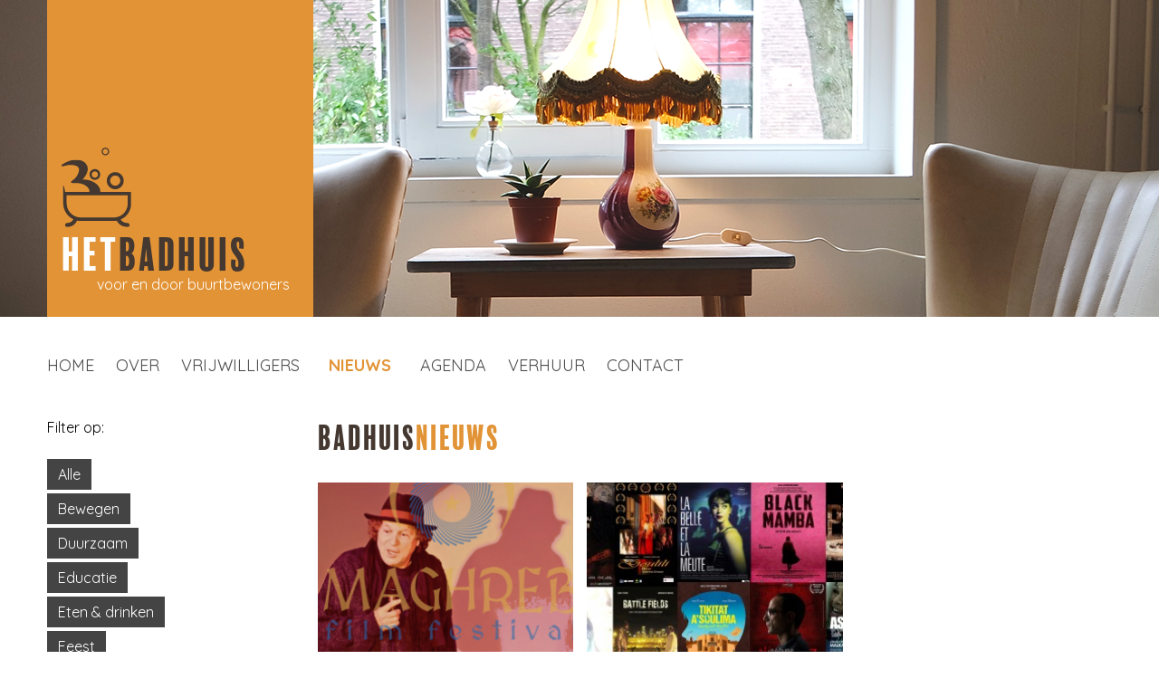

--- FILE ---
content_type: text/html; charset=UTF-8
request_url: https://www.bewonersbedrijfleidsebuurthaarlem.nl/nieuws/categorie/film
body_size: 3469
content:
<!DOCTYPE html>
<html lang="nl" class="page ">
<head>
    <meta charset="utf-8">
    <meta http-equiv="X-UA-Compatible" content="IE=edge,chrome=1">

    <meta name="viewport" content="width=device-width" />
    <title>Badhuis Leidsebuurt</title>
<meta name="description" content="" />
<meta property="og:type" content="website" />
<meta property="og:title" content="" />
<meta property="og:description" content="" />
<meta property="og:url" content="https://badhuisleidsebuurt.nl/nieuws/categorie/film" />
<meta property="og:site_name" content="Badhuis Leidsebuurt" />
<meta property="og:locale" content="nl" />

<meta name="twitter:card" content="summary" />
<meta name="twitter:title" content="" />
<meta name="twitter:description" content="" />

<link href="https://badhuisleidsebuurt.nl/" rel="home" />
<link href="https://badhuisleidsebuurt.nl/nieuws/categorie/film" rel="canonical" />

<link type="text/plain" rel="author" href="https://badhuisleidsebuurt.nl/humans.txt" />


    <link href="https://badhuisleidsebuurt.nl/site/themes/badhuis/css/style.css" rel="stylesheet">
    <link href="https://fonts.googleapis.com/css?family=Quicksand:300,400,500,700" rel="stylesheet">
    <script src="https://use.typekit.net/seb7opu.js"></script>
    <script>try{Typekit.load({ async: false });}catch(e){}</script>

    <link rel="dns-prefetch" href="//google-analytics.com" />
    <link rel="shortcut icon" href="/favicon.png" type="image/ico"/>
<!--    <script id="Cookiebot" src="https://consent.cookiebot.com/uc.js" data-cbid="619a8b1d-1a72-4af2-82ca-0b538f5a3346" type="text/javascript" async></script>-->

    
                <script>
                    var recaptchaCallback = function (form) {
                        return function () {
                            form.submit();
                        }
                    };

                    document.addEventListener("DOMContentLoaded", function () {
                        var captchas = Array.prototype.slice.call(document.querySelectorAll(".g-recaptcha[data-size=invisible]"), 0);

                        var formId = 0;
                        captchas.forEach(function (captcha) {
                            ++formId;
                            var form = captcha.parentNode;
                            while (form.tagName !== "FORM") {
                                form = form.parentNode;
                            }

                            // create custom callback
                            window["recaptchaSubmit" + formId] = recaptchaCallback(form);
                            captcha.setAttribute("data-callback", "recaptchaSubmit" + formId);

                            form.addEventListener("submit", function (event) {
                                event.preventDefault();
                                grecaptcha.reset();
                                grecaptcha.execute();
                            });
                        });
                    });
                </script>
                <script src="https://www.google.com/recaptcha/api.js" async defer></script>
            

</head>
<body>
    <div class="page-head" style="background-image: url(/img/containers/images/./SAM_6050kopie.png/509fca067cd84fb318a9892faed49fb6.png);">
    <div class="wrapper page-wrapper">
        <a href="/">
        <div class="site-logo">
            <img src="https://badhuisleidsebuurt.nl/site/themes/badhuis/img/logo.svg">
            <h1 class="logo__title"><span class="title--white">Het</span><span class="hidden-space">&nbsp;</span><span class="title--brown">Badhuis</span></h1>
            <span class="logo__subtitle">voor en door buurtbewoners</span>
        </div>
        </a>


    </div>

</div>

<div class="wrapper">
    <nav role="navigation">
    <a href="#" class="js-nav-toggle">
        <div class="hamburger">
            <span></span>
            <span></span>
            <span></span>
            <span></span>
            <span></span>
            <span></span>
        </div>
    </a>
    <ul class="nav main-nav js-nav">
                <li class="nav__item">
            <a href="/">HOME</a>
        </li>
                <li class="nav__item">
            <a href="/over">OVER</a>
        </li>
                <li class="nav__item">
            <a href="/vrijwilligers">VRIJWILLIGERS</a>
        </li>
                <li class="nav__item nav__item--active">
            <a href="/nieuws">NIEUWS</a>
        </li>
                <li class="nav__item">
            <a href="/agenda">AGENDA</a>
        </li>
                <li class="nav__item">
            <a href="/verhuur">VERHUUR</a>
        </li>
                <li class="nav__item">
            <a href="/contact">CONTACT </a>
        </li>
        
    </ul>
</nav>

</div>
    <div class="wrapper wrapper-content">
<div class="section group">
    <div class="col span_3_of_12 push">
        <p>Filter op:</p>
        <div class="category">
            <a href="/nieuws" class="btn btn--small">
                Alle
            </a>
        </div>
                <div class="category">
                        <a href="/nieuws/categorie/bewegen" class="btn btn--small">
                Bewegen
            </a>
                    </div>

                <div class="category">
                        <a href="/nieuws/categorie/duurzaam" class="btn btn--small">
                Duurzaam
            </a>
                    </div>

                <div class="category">
                        <a href="/nieuws/categorie/educatie" class="btn btn--small">
                Educatie
            </a>
                    </div>

                <div class="category">
                        <a href="/nieuws/categorie/eten-drinken" class="btn btn--small">
                Eten & drinken
            </a>
                    </div>

                <div class="category">
                        <a href="/nieuws/categorie/feest" class="btn btn--small">
                Feest
            </a>
                    </div>

                <div class="category">
                        <a href="/nieuws/categorie/film" class="btn btn--small btn--orange">
                Film
            </a>
                    </div>

                <div class="category">
                        <a href="/nieuws/categorie/gratis" class="btn btn--small">
                Gratis
            </a>
                    </div>

                <div class="category">
                        <a href="/nieuws/categorie/kids" class="btn btn--small">
                Kids
            </a>
                    </div>

                <div class="category">
                        <a href="/nieuws/categorie/leidsebuurtkrant" class="btn btn--small">
                Leidsebuurtkrant
            </a>
                    </div>

                <div class="category">
                        <a href="/nieuws/categorie/muziek" class="btn btn--small">
                Muziek
            </a>
                    </div>

                <div class="category">
                        <a href="/nieuws/categorie/ontmoeten" class="btn btn--small">
                Ontmoeten
            </a>
                    </div>

                <div class="category">
                        <a href="/nieuws/categorie/vrijwilligers" class="btn btn--small">
                Vrijwilligers
            </a>
                    </div>

                <div class="category">
                        <a href="/nieuws/categorie/workshop" class="btn btn--small">
                Workshop
            </a>
                    </div>

        
    </div>
    <div class=" col span_9_of_12">
        <h1 class="mobile-h1"><span class="title--brown">Badhuis</span><span class="title--orange">nieuws</span> </h1>
        <div class="mobile-taxonomy">
            <p>Filter op:</p>
            <div class="category">
                <a href="/nieuws" class="btn btn--small">
                    Alle
                </a>
            </div>
            
            <div class="category">
                                <a href="/nieuws/categorie/bewegen" class="btn btn--small">
                    Bewegen
                </a>
                            </div>

            
            <div class="category">
                                <a href="/nieuws/categorie/duurzaam" class="btn btn--small">
                    Duurzaam
                </a>
                            </div>

            
            <div class="category">
                                <a href="/nieuws/categorie/educatie" class="btn btn--small">
                    Educatie
                </a>
                            </div>

            
            <div class="category">
                                <a href="/nieuws/categorie/eten-drinken" class="btn btn--small">
                    Eten & drinken
                </a>
                            </div>

            
            <div class="category">
                                <a href="/nieuws/categorie/feest" class="btn btn--small">
                    Feest
                </a>
                            </div>

            
            <div class="category">
                                <a href="/nieuws/categorie/film" class="btn btn--small btn--orange">
                    Film
                </a>
                            </div>

            
            <div class="category">
                                <a href="/nieuws/categorie/gratis" class="btn btn--small">
                    Gratis
                </a>
                            </div>

            
            <div class="category">
                                <a href="/nieuws/categorie/kids" class="btn btn--small">
                    Kids
                </a>
                            </div>

            
            <div class="category">
                                <a href="/nieuws/categorie/leidsebuurtkrant" class="btn btn--small">
                    Leidsebuurtkrant
                </a>
                            </div>

            
            <div class="category">
                                <a href="/nieuws/categorie/muziek" class="btn btn--small">
                    Muziek
                </a>
                            </div>

            
            <div class="category">
                                <a href="/nieuws/categorie/ontmoeten" class="btn btn--small">
                    Ontmoeten
                </a>
                            </div>

            
            <div class="category">
                                <a href="/nieuws/categorie/vrijwilligers" class="btn btn--small">
                    Vrijwilligers
                </a>
                            </div>

            
            <div class="category">
                                <a href="/nieuws/categorie/workshop" class="btn btn--small">
                    Workshop
                </a>
                            </div>

            
        </div>
        <div class="section group">
                        <div class="col span_4_of_12 matchHeight post">
                <a href="/nieuws/maghreb-film-festival-2020" class="post__url">
                <img src="/img/containers/images/nieuwsfotos/schermafbeelding-2022-01-26-om-20.51.21.png/0c09650b9b3b1e39540a763cef29a69a.png" class="post__image">
                <div class="post__description">
                    <div class="post__date">
                    <span class="post__date-weekday">woensdag</span>
                        <span class="post__date-day">11</span>
                        <span class="post__date-month">maart</span>
                    </div>
                    <div class="post__text">
                        <h3 class="post__title">Maghreb Film Festival 2020 uitgesteld</h3>
                    </div>
                </div>
                </a>
            </div>
                        <div class="col span_4_of_12 matchHeight post">
                <a href="/nieuws/maghreb-film-festival" class="post__url">
                <img src="/img/containers/images/nieuwsfotos/badhuis_maghreb.jpg/004c90d1bb9e5f967364d06b4f2a6486.jpg" class="post__image">
                <div class="post__description">
                    <div class="post__date">
                    <span class="post__date-weekday">dinsdag</span>
                        <span class="post__date-day">13</span>
                        <span class="post__date-month">november</span>
                    </div>
                    <div class="post__text">
                        <h3 class="post__title">Maghreb Film Festival 2018</h3>
                    </div>
                </div>
                </a>
            </div>
            

        </div>

    </div>
</div>
    </div>
    
<div class="page-foot">
    <div class="wrapper wrapper-footer">
                <div class="col span_4_of_12">
            <p>
                Badhuis Leidsebuurt<br>
                Leidseplein 49<br>
                2013 PW Haarlem<br>
                <a href="mailto:info@badhuisleidsebuurt.nl">info@badhuisleidsebuurt.nl</a>
            </p>
            <a href="https://twitter.com/badhuishaarlem" target="_blank" class="sm-icon"><img src="https://badhuisleidsebuurt.nl/site/themes/badhuis/img/twitter.svg"></a>
            <a href="https://www.facebook.com/BadhuisLeidsebuurt" target="_blank" class="sm-icon"><img src="https://badhuisleidsebuurt.nl/site/themes/badhuis/img/facebook.svg"></a>

        </div>
        <div class="col span_4_of_12">
            Het badhuis is open op:
            <dl>
                                <dd>
                    08.00 - 16.00 uur
                </dd>
                <dt>
                    open
                </dt>
                                <dd>
                    tijdens activiteiten
                </dd>
                <dt>
                    open
                </dt>
                
            </dl>

        </div>
        
        <div class="col span_4_of_12">
            <div id="mc_embed_signup">
                <form action="//badhuisleidsebuurt.us6.list-manage.com/subscribe/post?u=d9452a8cbda9b5628edf3c6af&amp;id=d80e259a53" method="post" id="mc-embedded-subscribe-form" name="mc-embedded-subscribe-form" class="validate" target="_blank" novalidate>
                    <div id="mc_embed_signup_scroll">
                        Meld je aan voor onze nieuwsbrief
                        <div class="mc-field-group">

                            <input type="email" value="" name="EMAIL" class="form__field" id="mce-EMAIL" placeholder="E-mail adres">
                        </div>
                        <div id="mce-responses" class="clear">
                            <div class="response" id="mce-error-response" style="display:none"></div>
                            <div class="response" id="mce-success-response" style="display:none"></div>
                        </div>    <!-- real people should not fill this in and expect good things - do not remove this or risk form bot signups-->
                        <div style="position: absolute; left: -5000px;" aria-hidden="true"><input type="text" name="b_d9452a8cbda9b5628edf3c6af_d80e259a53" tabindex="-1" value=""></div>
                        <div class="clear"><input type="submit" value="Aanmelden" name="subscribe" id="mc-embedded-subscribe" class="btn btn--small form__submit"></div>
                    </div>
                </form>
            </div>
        </div>


    </div>

</div>


<script src="//ajax.googleapis.com/ajax/libs/jquery/1.11.3/jquery.min.js"></script>
<script>window.jQuery || document.write('<script src="https://badhuisleidsebuurt.nl/site/themes/badhuis/js/vendor/jquery-1.11.3.min.js"><\/script>')</script>
<script src="https://badhuisleidsebuurt.nl/site/themes/badhuis/js/min/main.min.js"></script>

    <!-- Global site tag (gtag.js) - Google Analytics -->
    <script async src="https://www.googletagmanager.com/gtag/js?id=UA-76627034-1" type="text/plain" data-cookieconsent="marketing"></script>
    <script>
        (function(i,s,o,g,r,a,m){i['GoogleAnalyticsObject']=r;i[r]=i[r]||function(){
            (i[r].q=i[r].q||[]).push(arguments)},i[r].l=1*new Date();a=s.createElement(o),
            m=s.getElementsByTagName(o)[0];a.async=1;a.src=g;m.parentNode.insertBefore(a,m)
        })(window,document,'script','https://www.google-analytics.com/analytics.js','ga');
        ga('set', 'anonymizeIp', true);
        ga('create', 'UA-76627034-1', 'auto');
        ga('send', 'pageview');
    </script>
</body>
</html>


--- FILE ---
content_type: text/css
request_url: https://badhuisleidsebuurt.nl/site/themes/badhuis/css/style.css
body_size: 5281
content:
/*!
 * inuitcss, by @csswizardry
 *
 * github.com/inuitcss | inuitcss.com
 */
/*! normalize.css v3.0.2 | MIT License | git.io/normalize */html{font-family:sans-serif}body{margin:0}article,aside,details,figcaption,figure,footer,header,hgroup,main,menu,nav,section,summary{display:block}audio,canvas,progress,video{display:inline-block;vertical-align:baseline}audio:not([controls]){display:none;height:0}[hidden],template{display:none}a{background-color:transparent}a:active,a:hover{outline:0}abbr[title]{border-bottom:1px dotted}b,strong{font-weight:700}dfn{font-style:italic}h1{font-size:2em;margin:.67em 0}mark{background:#ff0;color:#000}small{font-size:80%}sub,sup{font-size:75%;line-height:0;position:relative;vertical-align:baseline}sup{top:-.5em}sub{bottom:-.25em}img{border:0}svg:not(:root){overflow:hidden}figure{margin:1em 40px}hr{box-sizing:content-box;height:0}pre{overflow:auto}code,kbd,pre,samp{font-family:monospace,monospace;font-size:1em}button,input,optgroup,select,textarea{color:inherit;font:inherit;margin:0}button{overflow:visible}button,select{text-transform:none}button,html input[type=button],input[type=reset],input[type=submit]{-webkit-appearance:button;cursor:pointer}button[disabled],html input[disabled]{cursor:default}button::-moz-focus-inner,input::-moz-focus-inner{border:0;padding:0}input{line-height:normal}input[type=checkbox],input[type=radio]{box-sizing:border-box;padding:0}input[type=number]::-webkit-inner-spin-button,input[type=number]::-webkit-outer-spin-button{height:auto}input[type=search]{-webkit-appearance:textfield;box-sizing:content-box}input[type=search]::-webkit-search-cancel-button,input[type=search]::-webkit-search-decoration{-webkit-appearance:none}fieldset{border:1px solid silver;margin:0 2px;padding:.35em .625em .75em}legend{border:0;padding:0}textarea{overflow:auto}optgroup{font-weight:700}table{border-collapse:collapse;border-spacing:0}td,th{padding:0}html{box-sizing:border-box}*,:after,:before{box-sizing:inherit}blockquote,body,caption,dd,dl,fieldset,figure,form,h1,h2,h3,h4,h5,h6,hr,legend,ol,p,pre,table,td,th,ul{margin:0;padding:0}abbr[title],dfn[title]{cursor:help}ins,u{text-decoration:none}ins{border-bottom:1px solid}address,blockquote,dl,fieldset,figure,h1,h2,h3,h4,h5,h6,hr,ol,p,pre,table,ul{margin-bottom:24px;margin-bottom:1.5rem}dd,ol,ul{margin-left:48px;margin-left:3rem}html{font-size:1em;line-height:1.5;background-color:#fff;color:#a0a0a0;overflow-y:scroll;min-height:100%;-webkit-text-size-adjust:100%;-ms-text-size-adjust:100%}h1{font-size:36px;font-size:2.25rem;line-height:1.3333333333}h2{font-size:30px;font-size:1.875rem;line-height:1.6}h3{font-size:24px;font-size:1.5rem;line-height:1}h4{font-size:20px;font-size:1.25rem;line-height:1.2}h5{font-size:16px;font-size:1rem;line-height:1.5}h6{font-size:14px;font-size:.875rem;line-height:1.7142857143}.lede{font-size:18px;font-size:1.125rem;line-height:1.3333333333}html{background:#fff;color:#000;-webkit-font-smoothing:antialiased;-moz-osx-font-smoothing:grayscale}.div{display:-ms-flexbox;display:flex;-ms-flex-flow:row wrap;flex-flow:row wrap}a{text-decoration:none;color:#e29336;transition:all .5s ease}a:active,a:focus,a:hover{text-decoration:underline}img{max-width:100%;display:block}.highlighted-image{margin-bottom:20px}img[height],img[width]{max-width:none}figure{margin:0}.img-container{position:relative}.more_images{position:absolute;bottom:10px;right:10px;width:40px}body{font-family:Quicksand,sans-serif;font-size:16px;line-height:22px}h1{text-transform:uppercase}h1,h3{font-family:balboa-plus-fill,sans-serif;font-weight:400}.title--white{color:#fff}.title--brown{color:#443830}.title--orange{color:#e29336}.hidden-space{display:none}.wrapper{max-width:1200px;margin:0 auto;padding-right:12px;padding-left:12px}.wrapper-content{margin-top:59px}@media (min-width:48em){.wrapper-content{margin-top:0}}.btn{display:inline-block;vertical-align:middle;font:inherit;text-align:center;margin:0;cursor:pointer;overflow:visible;padding:12px 24px;background-color:#444;border:none}.btn,.btn:active,.btn:focus,.btn:hover{text-decoration:none;color:#fff}.btn::-moz-focus-inner{border:0;padding:0}.btn--small{padding:6px 12px}.btn--full{width:100%}.list,.list-bare{margin:0;padding:0;list-style:none}.media{display:block}.media__img{float:left;margin-right:24px}.media__body,.media__img>img{display:block}.media__body{overflow:hidden}.media__body,.media__body>:last-child{margin-bottom:0}.table{width:100%}.table--rows,.table--rows td,.table--rows th{border:0 solid #ccc}.table--rows{border-top-width:1px}.table--rows td,.table--rows th{border-bottom-width:1px}.page-head{width:100%;height:64px;position:fixed;top:0;left:0;z-index:1}@media (min-width:48em){.page-head{position:relative;height:350px;padding:0;background-repeat:no-repeat;background-position:50%;background-size:cover}}@media screen and (max-width:768px){.page-head{background-color:#e29336!important;background-image:none!important}}.page-head__banner{display:inline-block;width:74%;position:relative;z-index:-1}.page-head__banner img{width:100%}.background--orange{background-color:#e29336;height:200px;width:100%;display:block}@media (min-width:48em){.background--orange{width:29%;display:block;float:left;height:414px}}.header-image--mobile{width:100%}.background--image{display:none}@media (min-width:48em){.background--image{background-color:#3d8cba;height:414px;width:71%;display:block;float:right}}.page-foot{background-color:#f5f3f3;padding:59px 0;margin-top:80px}.sm-icon{display:inline-block}dd{margin-left:0}dd,dt{width:40%;display:inline-block}.mobile-nav{display:block;padding:18px 0 12px;margin-bottom:26px;text-align:center;font-size:18px;font-weight:600;border-bottom:1px solid #000}@media (min-width:48em){.mobile-nav{display:none}}.arrow-down{display:inline-block}.subnav__list{display:none;list-style-type:none;margin-left:0;color:#fff;background-color:#e29336;padding:20px 10px}@media (min-width:48em){.subnav__list{display:block!important}}.subnav__list-header{display:none}@media (min-width:48em){.subnav__list-header{width:80%;display:block;border-bottom:1px solid #fff;padding-bottom:15px;margin-bottom:15px}}.subnav__list-item{margin-bottom:15px}.subnav__list-item a{color:#fff;transition-duration:.2s}.subnav__list-item:hover a{text-decoration:none}.active,.subnav__list-item:hover a{font-weight:600;background-color:#e29336;color:#fff!important}.nav{list-style-type:none}.main-nav{position:fixed;z-index:2;display:none;top:64px;left:0;list-style:none;margin:0;padding:20px 0;background:#fff;width:100%;overflow-y:auto;text-align:left;box-shadow:0 2px 10px #e29336}@media (min-width:48em){.main-nav{display:block;padding:0;background:none;position:relative;top:0;margin-top:43px;box-shadow:none}}.main-nav.open{display:block}.main-nav a{text-decoration:none;margin-right:0!important}@media (min-width:48em){.main-nav a:hover{color:#e29336!important;transition-duration:.5s}}.main-nav .current{color:#e29336!important;font-weight:700;font-size:16px}.main-nav .current a{color:#e29336!important;font-weight:600}.nav__item{padding:12px}.nav__item a{color:#4a4a4a;font-size:18px}.nav__item a:hover{font-weight:600;background-color:#e29336;color:#fff!important;padding:2px 8px}@media (min-width:48em){.nav__item{display:inline-block;margin-right:20px;border-bottom:none;padding:0 0 46px}.nav__item:hover{transition-duration:.5s}}.nav__item--active a{font-weight:600;color:#e29336;padding:2px 8px}@media (min-width:48em){.nav__item--mobile{display:none}}.js-nav-toggle{display:block;width:24px;margin:10px 0;position:fixed;top:10px;right:10px;line-height:28px;text-decoration:none;z-index:1}@media (min-width:48em){.js-nav-toggle{display:none}}@media (min-width:48em){.js-nav{display:block!important}}.hamburger{width:24px;float:left;margin-right:12px;height:40px;position:relative;transform:rotate(0deg);transition:.5s ease-in-out;cursor:pointer}.hamburger span{display:block;position:absolute;height:4px;width:50%;background:#000;opacity:1;transform:rotate(0deg);transition:.25s ease-in-out}.hamburger span:nth-child(2n){left:50%;border-radius:0 3px 3px 0}.hamburger span:nth-child(odd){left:0;border-radius:3px 0 0 3px}.hamburger span:first-child,.hamburger span:nth-child(2){top:0;background-color:#fff}.hamburger span:nth-child(3),.hamburger span:nth-child(4){top:9px;background-color:#fff}.hamburger span:nth-child(5),.hamburger span:nth-child(6){top:18px;background-color:#fff}.hamburger.open span:first-child,.hamburger.open span:nth-child(6){transform:rotate(45deg)}.hamburger.open span:nth-child(2),.hamburger.open span:nth-child(5){transform:rotate(-45deg)}.hamburger.open span:first-child{left:5px;top:9px;background-color:#fff}.hamburger.open span:nth-child(2){left:calc(50% - 0px);top:9px;background-color:#fff}.hamburger.open span:nth-child(3){left:-50%;opacity:0}.hamburger.open span:nth-child(4){left:100%;opacity:0}.hamburger.open span:nth-child(5){left:5px;top:16px;background-color:#fff}.hamburger.open span:nth-child(6){left:calc(50% - 0px);top:16px;background-color:#fff}.site-logo{position:relative;top:10px;left:10px}.site-logo img{max-width:39px;display:inline-block}@media (min-width:48em){.site-logo{position:relative;top:0;left:0;display:inline-block;width:294px;padding:10px 16px;height:350px;background-color:#e29336}.site-logo img{position:absolute;bottom:100px;display:block;max-width:77px}}.logo__title{display:inline-block;font-size:30px;line-height:13px}@media (min-width:48em){.logo__title{font-size:48px;line-height:60px;display:block;position:absolute;bottom:14px}}.logo__subtitle{display:none}@media (min-width:48em){.logo__subtitle{color:#fff;position:absolute;bottom:25px;right:26px;display:block}}.home-content{padding-top:30px}.home-content a{font-weight:600;color:#e29336!important}@media (min-width:48em){.home-content{padding-top:0}}.img__category{position:absolute;bottom:0;right:0;color:#fff;background-color:#e29336;font-weight:600;padding:1px 4px}.post{border-bottom:1px solid #e5e5e5;padding-bottom:14px;margin-bottom:26px!important;position:relative}.post,.post a{color:#443830}.post__image{width:100%}.post__description{position:relative}.news__text{display:block;margin:13px 0}.agenda__text{display:inline-block;width:80%}.post__url{color:#444}.post__url:hover{text-decoration:none}.post__url:hover img{filter:contrast(130%);transition-duration:.3s}.post__url:hover .post__title{transition-duration:.3s;color:#e29336}.post__text{display:inline-block}@media (min-width:48em){.post__text{width:75%}}.post__title{font-size:32px;font-weight:400;margin:5px 0}.post__meta{color:#443830;font-size:12px;line-height:12px;margin-bottom:10px}.agenda__title{line-height:30px;margin-bottom:0}.agenda__meta{font-size:16px;color:#443830;margin-bottom:0}.post__date{text-transform:uppercase;display:inline-block;margin-right:2%;vertical-align:top}@media (min-width:48em){.post__date{width:20%}}@media (min-width:48em){.post__date--large{width:10%}}.post__date-weekday{display:block;font-size:8px}.post__date-day{display:block;font-size:36px;font-weight:500}.post__date-month{display:block;font-size:8px}.masthead{width:100%;margin:0 auto;padding:0}.nope{display:none}.form__field{width:100%;background-color:#d8d8d8;border:none;margin:5px 0;padding:9px 6px;font-size:18px}.form__submit{background-color:#e29336;color:#fff;font-weight:600;width:50%;text-align:left;margin-top:10px;padding-top:10px;padding-bottom:10px}.form__submit:hover{background-color:#c57b31;transition-duration:.3s}.form__field-textarea{min-height:157px}.collection{margin-top:100px!important}@media (min-width:48em){.collection{margin-top:0}}.view-cap,.view-container-border{background:#e29336!important}.google-agenda{margin-bottom:30px}.taxonomy__term{background-color:#9b9b9b;color:#fff;font-size:14px;font-weight:600;display:inline-block;margin-right:5px;padding:0 8px;margin-bottom:19px}.mobile-h1{margin-top:40px}@media (min-width:48em){.mobile-h1{margin-top:0}}.gallery-hidden{display:none}.accordion{background-color:#eee;color:#444;cursor:pointer;padding:18px;width:100%;border:none;text-align:left;outline:none;font-size:15px;transition:.4s}.accordion:hover,.active-panel{background-color:#e29336;color:#ffff}.accordion:after{content:"\002B";color:#777;font-weight:700;float:right;margin-left:5px}.active-panel:after{content:"\2212"}.panel{padding:0 18px;background-color:#fff;max-height:0;overflow:hidden;transition:max-height .2s ease-out}.panel p:first-of-type{margin-top:18px}.mini-gallery{margin-top:27px!important}.mini-gallery__image{display:inline-block;width:30%;margin:0 1% 19px}.mini-gallery__image img{width:100%}@media (min-width:48em){.mini-gallery__image{width:30%;margin:0 1% 19px}}.category{display:inline-block}@media (min-width:48em){.category{display:block;margin-bottom:4px}}.btn--orange,.category:hover a{background-color:#e29336;font-weight:600}.btn--orange:hover{background-color:#c57b31!important;transition-duration:.3s}.list li{padding:12px 0}.list li a{color:#000}.list--bordered{border-top:1px solid silver}.list--bordered li{border-bottom:1px solid silver}.container{display:-ms-flexbox;display:flex;-ms-flex-direction:column;flex-direction:column}@media (min-width:48em){.container{display:block}}.flex-menu{-ms-flex-order:1;order:1}.flex-title{-ms-flex-order:2;order:2}.mobile-taxonomy{display:block;margin-bottom:20px}@media (min-width:48em){.mobile-taxonomy{display:none}}.flex-content{-ms-flex-order:3;order:3}.flex-content h1{margin-top:40px}@media (min-width:48em){.flex-content h1{margin-top:0}}.flex-gallery{-ms-flex-order:4;order:4}.sidebar--tint{background:#f2f2f2}.sidebar--padding{padding:24px}body:after{content:url(../img/close.png) url(../img/loading.gif) url(../img/prev.png) url(../img/next.png);display:none}body.lb-disable-scrolling{overflow:hidden}.lightboxOverlay{position:absolute;top:0;left:0;z-index:9999;background-color:#000;filter:progid:DXImageTransform.Microsoft.Alpha(Opacity=80);opacity:.8;display:none}.lightbox{position:absolute;left:0;width:100%;z-index:10000;text-align:center;line-height:0;font-weight:400}.lightbox .lb-image{display:block;height:auto;max-width:inherit;max-height:none;border-radius:3px;border:4px solid #fff}.lightbox a img{border:none}.lb-outerContainer{position:relative;*zoom:1;width:250px;height:250px;margin:0 auto;border-radius:4px;background-color:#fff}.lb-outerContainer:after{content:"";display:table;clear:both}.lb-loader{position:absolute;top:43%;left:0;height:25%;width:100%;text-align:center;line-height:0}.lb-cancel{display:block;width:32px;height:32px;margin:0 auto;background:url(../img/loading.gif) no-repeat}.lb-nav{position:absolute;top:0;left:0;height:100%;width:100%;z-index:10}.lb-container>.nav{left:0}.lb-nav a{outline:none;background-image:url("[data-uri]")}.lb-next,.lb-prev{height:100%;cursor:pointer;display:block}.lb-nav a.lb-prev{width:34%;left:0;float:left;background:url(../img/prev.png) left 48% no-repeat;filter:progid:DXImageTransform.Microsoft.Alpha(Opacity=0);opacity:0;transition:opacity .6s}.lb-nav a.lb-prev:hover{filter:progid:DXImageTransform.Microsoft.Alpha(Opacity=100);opacity:1}.lb-nav a.lb-next{width:64%;right:0;float:right;background:url(../img/next.png) right 48% no-repeat;filter:progid:DXImageTransform.Microsoft.Alpha(Opacity=0);opacity:0;transition:opacity .6s}.lb-nav a.lb-next:hover{filter:progid:DXImageTransform.Microsoft.Alpha(Opacity=100);opacity:1}.lb-dataContainer{margin:0 auto;padding-top:5px;*zoom:1;width:100%;border-bottom-left-radius:4px;border-bottom-right-radius:4px}.lb-dataContainer:after{content:"";display:table;clear:both}.lb-data{padding:0 4px;color:#ccc}.lb-data .lb-details{width:85%;float:left;text-align:left;line-height:1.1em}.lb-data .lb-caption{font-size:13px;font-weight:700;line-height:1em}.lb-data .lb-caption a{color:#4ae}.lb-data .lb-number{display:block;clear:left;padding-bottom:1em;font-size:12px;color:#999}.lb-data .lb-close{display:block;float:right;width:30px;height:30px;background:url(../img/close.png) 100% 0 no-repeat;text-align:right;outline:none;filter:progid:DXImageTransform.Microsoft.Alpha(Opacity=70);opacity:.7;transition:opacity .2s}.lb-data .lb-close:hover{cursor:pointer;filter:progid:DXImageTransform.Microsoft.Alpha(Opacity=100);opacity:1}.clearfix:after,.media:after,.wrapper:after{content:"";display:table;clear:both}.u-m{margin:24px!important}.u-mt{margin-top:24px!important}.u-mr{margin-right:24px!important}.u-mb{margin-bottom:24px!important}.u-mh,.u-ml{margin-left:24px!important}.u-mh{margin-right:24px!important}.u-mv{margin-top:24px!important;margin-bottom:24px!important}.u-m\+\+{margin:96px!important}.u-mt\+\+{margin-top:96px!important}.u-mr\+\+{margin-right:96px!important}.u-mb\+\+{margin-bottom:96px!important}.u-mh\+\+,.u-ml\+\+{margin-left:96px!important}.u-mh\+\+{margin-right:96px!important}.u-mv\+\+{margin-top:96px!important;margin-bottom:96px!important}.u-m0{margin:0!important}.u-mt0{margin-top:0!important}.u-mr0{margin-right:0!important}.u-mb0{margin-bottom:0!important}.u-mh0,.u-ml0{margin-left:0!important}.u-mh0{margin-right:0!important}.u-mv0{margin-top:0!important;margin-bottom:0!important}.hide{position:absolute!important;height:1px;width:1px;overflow:hidden;clip:rect(1px 1px 1px 1px);clip:rect(1px,1px,1px,1px)}.hovered{cursor:pointer}.is-fixed{position:fixed;top:0;left:0;z-index:1}.text--centered{text-align:center}.text--left{text-align:left}.text--right{text-align:right}.caps{text-transform:uppercase}.is-hidden{display:none}.float--right{float:right}.float--left{float:left}embed,iframe,object{max-width:100%}.section{clear:both;padding:0;margin:0}.col{display:block;float:left;margin:0 0 26px 1.66%}.col:first-child{margin-left:0}.span_4_of_12:nth-child(3n+1){clear:both;margin-left:0}.span_3_of_12:nth-child(4n+1){clear:left;margin-left:0}.group:after,.group:before{content:"";display:table}.group:after{clear:both}.group{zoom:1}.group-overline{border-top:1px solid #9b9b9b;padding-top:33px;margin-top:101px}.span_12_of_12{width:100%}.span_11_of_12{width:91.52%}.span_10_of_12{width:83.05%}.span_9_of_12{width:74.58%}.span_8_of_12{width:66.11%}.span_7_of_12{width:57.64%}.span_6_of_12{width:49.17%}.span_5_of_12{width:40.69%}.span_4_of_12{width:32.22%}.span_3_of_12{width:23.75%}.span_2_of_12{width:15.28%}.span_1_of_12{width:6.811%}@media only screen and (max-width:768px){.col{margin:0 0 26px}.span_1_of_12,.span_2_of_12,.span_3_of_12,.span_4_of_12,.span_5_of_12,.span_6_of_12,.span_7_of_12,.span_8_of_12,.span_9_of_12,.span_10_of_12,.span_11_of_12,.span_12_of_12{width:100%}}@media only screen and (max-width:768px){.push{display:none}}
/*# sourceMappingURL=style.css.map */

--- FILE ---
content_type: image/svg+xml
request_url: https://badhuisleidsebuurt.nl/site/themes/badhuis/img/twitter.svg
body_size: 1935
content:
<?xml version="1.0" encoding="UTF-8"?>
<svg width="40px" height="40px" viewBox="0 0 40 40" version="1.1" xmlns="http://www.w3.org/2000/svg" xmlns:xlink="http://www.w3.org/1999/xlink">
    <!-- Generator: Sketch 43.2 (39069) - http://www.bohemiancoding.com/sketch -->
    <title>iconmonstr-twitter-3</title>
    <desc>Created with Sketch.</desc>
    <defs></defs>
    <g id="Page-1" stroke="none" stroke-width="1" fill="none" fill-rule="evenodd">
        <g id="homepage" transform="translate(-331.000000, -1908.000000)" fill-rule="nonzero" fill="#505050">
            <g id="iconmonstr-twitter-3" transform="translate(331.000000, 1908.000000)">
                <path d="M31.2984496,0 L8.23643411,0 C3.68827519,0 0,3.68838817 0,8.23668639 L0,31.2994083 C0,35.8477065 3.68827519,39.5360947 8.23643411,39.5360947 L31.2984496,39.5360947 C35.8482558,39.5360947 39.5348837,35.8477065 39.5348837,31.2994083 L39.5348837,8.23668639 C39.5348837,3.68838817 35.8482558,0 31.2984496,0 Z M31.0694767,15.2164544 C31.4137597,22.8222107 25.7421512,31.302703 15.7002907,31.302703 C12.6462209,31.302703 9.80465116,30.4081988 7.41114341,28.8728805 C10.2807171,29.2105846 13.1437016,28.4149207 15.4169574,26.6341491 C13.0498062,26.589671 11.0532946,25.0263479 10.366376,22.8782201 C11.2147287,23.0396592 12.0482558,22.9918864 12.807655,22.7859692 C10.2065891,22.2637633 8.4126938,19.9212497 8.47034884,17.4156497 C9.19844961,17.8208947 10.033624,18.0647006 10.9182171,18.0927053 C8.51153101,16.4832568 7.82955426,13.3038959 9.24457364,10.872426 C11.911531,14.1440379 15.8963178,16.2971077 20.3901163,16.5227929 C19.6010659,13.1408095 22.169186,9.88402367 25.6597868,9.88402367 C27.2131783,9.88402367 28.6199612,10.5396639 29.6050388,11.5923124 C30.8372093,11.3501538 31.9952519,10.9004308 33.0412791,10.281032 C32.6360465,11.5445396 31.7794574,12.6037775 30.6642442,13.2725964 C31.7580426,13.1408095 32.8007752,12.8508781 33.7693798,12.4209231 C33.0462209,13.5015763 32.1286822,14.4537373 31.0694767,15.2164544 Z" id="Shape"></path>
            </g>
        </g>
    </g>
</svg>

--- FILE ---
content_type: text/plain
request_url: https://www.google-analytics.com/j/collect?v=1&_v=j102&a=1568815235&t=pageview&_s=1&dl=https%3A%2F%2Fwww.bewonersbedrijfleidsebuurthaarlem.nl%2Fnieuws%2Fcategorie%2Ffilm&ul=en-us%40posix&dt=Badhuis%20Leidsebuurt&sr=1280x720&vp=1280x720&_u=IEBAAEABAAAAACAAI~&jid=1735951679&gjid=787907368&cid=862127157.1769577532&tid=UA-76627034-1&_gid=791541260.1769577532&_r=1&_slc=1&z=82514842
body_size: -457
content:
2,cG-EDH83VP6PE

--- FILE ---
content_type: image/svg+xml
request_url: https://badhuisleidsebuurt.nl/site/themes/badhuis/img/logo.svg
body_size: 3245
content:
<?xml version="1.0" encoding="utf-8"?>
<!-- Generator: Adobe Illustrator 21.1.0, SVG Export Plug-In . SVG Version: 6.00 Build 0)  -->
<svg version="1.1" id="Laag_1" xmlns="http://www.w3.org/2000/svg" xmlns:xlink="http://www.w3.org/1999/xlink" x="0px" y="0px"
	 viewBox="0 0 102 116" style="enable-background:new 0 0 102 116;" xml:space="preserve">
<style type="text/css">
	.st0{filter:url(#Adobe_OpacityMaskFilter);}
	.st1{fill:#FFFFFF;}
	.st2{mask:url(#mask-2);fill:#443830;}
	.st3{fill:#443830;}
</style>
<title>logo_badhuis_01</title>
<desc>Created with Sketch.</desc>
<g id="Page-1">
	<g id="homepage" transform="translate(-130.000000, -197.000000)">
		<g id="Group-2" transform="translate(130.000000, 197.000000)">
			<g id="logo_badhuis_01">
				<g id="Group-3" transform="translate(0.000000, 17.651934)">
					<g id="Clip-2">
					</g>
					<defs>
						<filter id="Adobe_OpacityMaskFilter" filterUnits="userSpaceOnUse" x="0" y="0" width="101.8" height="97.4">
							<feColorMatrix  type="matrix" values="1 0 0 0 0  0 1 0 0 0  0 0 1 0 0  0 0 0 1 0"/>
						</filter>
					</defs>
					<mask maskUnits="userSpaceOnUse" x="0" y="0" width="101.8" height="97.4" id="mask-2">
						<g class="st0">
							<polygon id="path-1" class="st1" points="101.8,48.7 101.8,97.4 0,97.4 0,0 101.8,0 							"/>
						</g>
					</mask>
					<path id="Fill-1" class="st2" d="M85,81.8c-1.5,0.7-3.2,1.2-4.9,1.5c-1.1,0.2-2.2,0.3-3.4,0.3H28c-1.6,0-3.2-0.2-4.6-0.5
						c-1.6-0.4-3.1-0.9-4.5-1.6C12.1,78.1,7.4,71.1,7.4,63V51.4h46.4l1.6,0.2l0.1-0.2h41.3v12C96.8,71.6,91.9,78.7,85,81.8z
						 M101.8,63.5v-17H56.8c0.1-2.4-0.6-5.7-3.7-9.3c-6-6.9-16.6-9-22.6-8.4c0,0,0.1-0.1,0.1-0.1c1.3-1.4,2.7-2.8,3.7-4.4
						c6-8.9,4-14.6,2.2-17.2c-3.2-4.9-8-7-16-7.1c-3.7,0-8,1-12.8,3.2C4.4,4.7,2,6.2,1.7,6.4C1.2,6.7,0,7.4,0,8.3
						c0,0.2,0.1,0.6,0.6,1c0.8,0.5,2.1,0.1,4.3-0.5c2.2-0.6,5.3-1.4,8.3-1.3c5.9,0.1,9.7,1.3,11.4,3.7c1.2,1.7,1.3,4.1,0.3,7.1
						c-1.2,3.5-3.7,8.5-9.2,11.9l-0.1,0.1c-1.3,0.8-1.9,1.5-1.9,2.2c0,0.4,0.3,0.7,0.5,0.8c0.7,0.4,2.8,0.6,6.5,0.4
						c10.5,0.2,15,3.6,18.1,6.9c1.6,1.8,2,4.1,2,5.9H5.1C4.8,43,3,36.7,2.6,37c-0.3,0.2-0.2,7-0.2,9.5h0V63
						c0,10.3,6.1,19.2,14.8,23.2c-1.3,3.2-4.9,5.5-9.2,5.5c-1.6,0-2.9,1.3-2.9,2.9c0,1.6,1.3,2.9,2.9,2.9c6.8,0,12.6-4,14.6-9.4
						c1.7,0.4,3.5,0.6,5.3,0.6h48.7c1.4,0,2.9-0.1,4.3-0.4c0.8,2,2.3,3.9,4.2,5.4c3.1,2.4,7.2,3.8,11.5,3.8c1.6,0,2.9-1.3,2.9-2.9
						c0-1.6-1.3-2.9-2.9-2.9c-4.7,0-8.6-2.1-10.2-5.1C95.4,82.8,101.8,73.9,101.8,63.5L101.8,63.5z"/>
				</g>
				<path id="Fill-4" class="st3" d="M78.5,40.5c4.1,0,7.4,3.3,7.4,7.4c0,4.1-3.3,7.4-7.4,7.4c-4.1,0-7.4-3.3-7.4-7.4
					C71.1,43.9,74.4,40.5,78.5,40.5z M78.5,60.4c6.8,0,12.4-5.6,12.4-12.4c0-6.8-5.6-12.4-12.4-12.4c-6.8,0-12.4,5.6-12.4,12.4
					C66.1,54.8,71.7,60.4,78.5,60.4L78.5,60.4z"/>
				<path id="Fill-5" class="st3" d="M48.7,34.5c2.5,0,4.6,2,4.6,4.6c0,2.5-2,4.6-4.6,4.6c-2.5,0-4.6-2-4.6-4.6
					C44.2,36.5,46.2,34.5,48.7,34.5z M48.7,46.8c4.3,0,7.8-3.5,7.8-7.8c0-4.3-3.5-7.8-7.8-7.8c-4.3,0-7.8,3.5-7.8,7.8
					C41,43.3,44.5,46.8,48.7,46.8L48.7,46.8z"/>
				<path id="Fill-6" class="st3" d="M64.1,1.8c2.1,0,3.9,1.7,3.9,3.9c0,2.1-1.7,3.9-3.9,3.9c-2.1,0-3.9-1.7-3.9-3.9
					C60.3,3.6,62,1.8,64.1,1.8z M64.1,11.3c3.1,0,5.6-2.5,5.6-5.6c0-3.1-2.5-5.6-5.6-5.6c-3.1,0-5.6,2.5-5.6,5.6
					C58.5,8.8,61,11.3,64.1,11.3L64.1,11.3z"/>
			</g>
		</g>
	</g>
</g>
</svg>


--- FILE ---
content_type: image/svg+xml
request_url: https://badhuisleidsebuurt.nl/site/themes/badhuis/img/facebook.svg
body_size: 1310
content:
<?xml version="1.0" encoding="UTF-8"?>
<svg width="40px" height="40px" viewBox="0 0 40 40" version="1.1" xmlns="http://www.w3.org/2000/svg" xmlns:xlink="http://www.w3.org/1999/xlink">
    <!-- Generator: Sketch 43.2 (39069) - http://www.bohemiancoding.com/sketch -->
    <title>Shape</title>
    <desc>Created with Sketch.</desc>
    <defs></defs>
    <g id="Page-1" stroke="none" stroke-width="1" fill="none" fill-rule="evenodd">
        <g id="homepage" transform="translate(-391.000000, -1908.000000)" fill-rule="nonzero" fill="#595959">
            <path d="M422.29845,1908 L399.236434,1908 C394.624031,1908 391,1911.62414 391,1916.23669 L391,1939.29941 C391,1943.91195 394.624031,1947.53609 399.236434,1947.53609 L412.085271,1947.53609 L412.085271,1932.21586 L406.978682,1932.21586 L406.978682,1926.28544 L412.085271,1926.28544 L412.085271,1921.83763 C412.085271,1916.73089 415.215116,1913.93041 419.827519,1913.93041 C421.968992,1913.93041 423.945736,1914.09515 424.439922,1914.09515 L424.439922,1919.53136 L421.310078,1919.53136 C418.839147,1919.53136 418.344961,1920.6845 418.344961,1922.49657 L418.344961,1926.28544 L424.275194,1926.28544 L423.45155,1932.21586 L418.344961,1932.21586 L418.344961,1947.53609 L422.29845,1947.53609 C426.910853,1947.53609 430.534884,1943.91195 430.534884,1939.29941 L430.534884,1916.23669 C430.534884,1911.62414 426.910853,1908 422.29845,1908 Z" id="Shape"></path>
        </g>
    </g>
</svg>